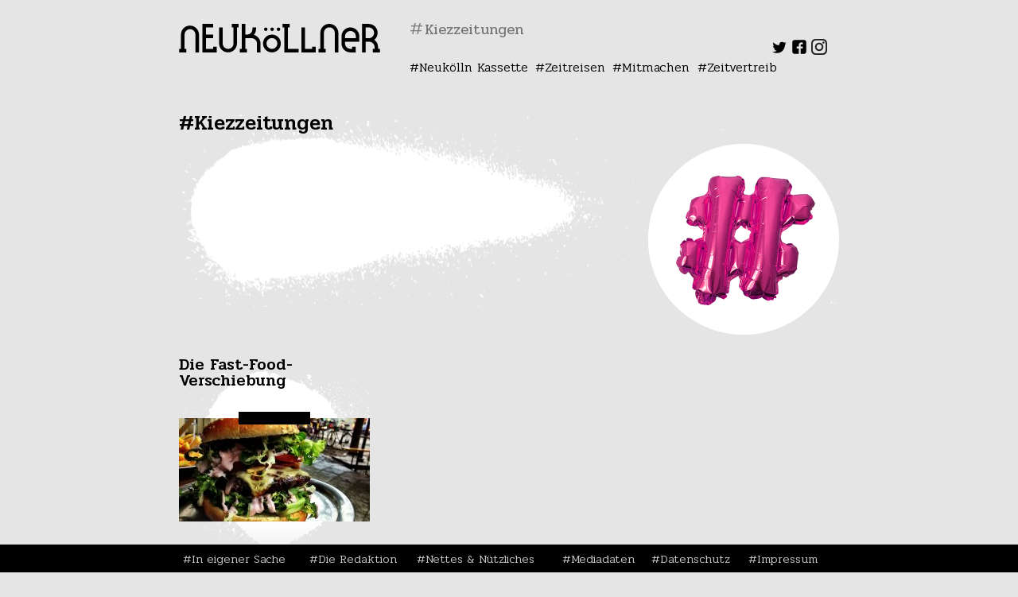

--- FILE ---
content_type: text/html; charset=UTF-8
request_url: https://www.neukoellner.net/tag/kiezzeitungen/
body_size: 10955
content:
<!DOCTYPE html>
<html dir="ltr" lang="de"
	prefix="og: https://ogp.me/ns#" >
<head>
<meta charset="UTF-8" />
<meta name="viewport" content="width=device-width" />
<link rel="stylesheet" type="text/css" href="https://www.neukoellner.net/wp-content/themes/nknet/style.css" />
<title>Kiezzeitungen - neukoellner.net</title>

		<!-- All in One SEO 4.3.7 - aioseo.com -->
		<meta name="robots" content="max-image-preview:large" />
		<link rel="canonical" href="https://www.neukoellner.net/tag/kiezzeitungen/" />
		<meta name="generator" content="All in One SEO (AIOSEO) 4.3.7" />
		<script type="application/ld+json" class="aioseo-schema">
			{"@context":"https:\/\/schema.org","@graph":[{"@type":"BreadcrumbList","@id":"https:\/\/www.neukoellner.net\/tag\/kiezzeitungen\/#breadcrumblist","itemListElement":[{"@type":"ListItem","@id":"https:\/\/www.neukoellner.net\/#listItem","position":1,"item":{"@type":"WebPage","@id":"https:\/\/www.neukoellner.net\/","name":"Home","description":"Das Neuk\u00f6llner Feuilleton. Wir machen Lokaljournalismus. In einem Onlinemagazin.","url":"https:\/\/www.neukoellner.net\/"},"nextItem":"https:\/\/www.neukoellner.net\/tag\/kiezzeitungen\/#listItem"},{"@type":"ListItem","@id":"https:\/\/www.neukoellner.net\/tag\/kiezzeitungen\/#listItem","position":2,"item":{"@type":"WebPage","@id":"https:\/\/www.neukoellner.net\/tag\/kiezzeitungen\/","name":"Kiezzeitungen","url":"https:\/\/www.neukoellner.net\/tag\/kiezzeitungen\/"},"previousItem":"https:\/\/www.neukoellner.net\/#listItem"}]},{"@type":"CollectionPage","@id":"https:\/\/www.neukoellner.net\/tag\/kiezzeitungen\/#collectionpage","url":"https:\/\/www.neukoellner.net\/tag\/kiezzeitungen\/","name":"Kiezzeitungen - neukoellner.net","inLanguage":"de-DE","isPartOf":{"@id":"https:\/\/www.neukoellner.net\/#website"},"breadcrumb":{"@id":"https:\/\/www.neukoellner.net\/tag\/kiezzeitungen\/#breadcrumblist"}},{"@type":"Organization","@id":"https:\/\/www.neukoellner.net\/#organization","name":"neukoellner.net","url":"https:\/\/www.neukoellner.net\/"},{"@type":"WebSite","@id":"https:\/\/www.neukoellner.net\/#website","url":"https:\/\/www.neukoellner.net\/","name":"neukoellner.net","description":"Lokaljournalismus aus und \u00fcber Berlin-Neuk\u00f6lln","inLanguage":"de-DE","publisher":{"@id":"https:\/\/www.neukoellner.net\/#organization"}}]}
		</script>
		<!-- All in One SEO -->

<link rel='dns-prefetch' href='//www.neukoellner.net' />
<link rel='dns-prefetch' href='//fonts.googleapis.com' />
<link rel="alternate" type="application/rss+xml" title="neukoellner.net &raquo; Feed" href="https://www.neukoellner.net/feed/" />
<link rel="alternate" type="application/rss+xml" title="neukoellner.net &raquo; Kommentar-Feed" href="https://www.neukoellner.net/comments/feed/" />
<link rel="alternate" type="application/rss+xml" title="neukoellner.net &raquo; Kiezzeitungen Schlagwort-Feed" href="https://www.neukoellner.net/tag/kiezzeitungen/feed/" />
<link rel='stylesheet' id='sbi_styles-css' href='https://www.neukoellner.net/wp-content/plugins/instagram-feed/css/sbi-styles.min.css?ver=6.1.4' type='text/css' media='all' />
<link rel='stylesheet' id='wp-block-library-css' href='https://www.neukoellner.net/wp-includes/css/dist/block-library/style.min.css?ver=6.2.8' type='text/css' media='all' />
<link rel='stylesheet' id='classic-theme-styles-css' href='https://www.neukoellner.net/wp-includes/css/classic-themes.min.css?ver=6.2.8' type='text/css' media='all' />
<style id='global-styles-inline-css' type='text/css'>
body{--wp--preset--color--black: #000000;--wp--preset--color--cyan-bluish-gray: #abb8c3;--wp--preset--color--white: #ffffff;--wp--preset--color--pale-pink: #f78da7;--wp--preset--color--vivid-red: #cf2e2e;--wp--preset--color--luminous-vivid-orange: #ff6900;--wp--preset--color--luminous-vivid-amber: #fcb900;--wp--preset--color--light-green-cyan: #7bdcb5;--wp--preset--color--vivid-green-cyan: #00d084;--wp--preset--color--pale-cyan-blue: #8ed1fc;--wp--preset--color--vivid-cyan-blue: #0693e3;--wp--preset--color--vivid-purple: #9b51e0;--wp--preset--gradient--vivid-cyan-blue-to-vivid-purple: linear-gradient(135deg,rgba(6,147,227,1) 0%,rgb(155,81,224) 100%);--wp--preset--gradient--light-green-cyan-to-vivid-green-cyan: linear-gradient(135deg,rgb(122,220,180) 0%,rgb(0,208,130) 100%);--wp--preset--gradient--luminous-vivid-amber-to-luminous-vivid-orange: linear-gradient(135deg,rgba(252,185,0,1) 0%,rgba(255,105,0,1) 100%);--wp--preset--gradient--luminous-vivid-orange-to-vivid-red: linear-gradient(135deg,rgba(255,105,0,1) 0%,rgb(207,46,46) 100%);--wp--preset--gradient--very-light-gray-to-cyan-bluish-gray: linear-gradient(135deg,rgb(238,238,238) 0%,rgb(169,184,195) 100%);--wp--preset--gradient--cool-to-warm-spectrum: linear-gradient(135deg,rgb(74,234,220) 0%,rgb(151,120,209) 20%,rgb(207,42,186) 40%,rgb(238,44,130) 60%,rgb(251,105,98) 80%,rgb(254,248,76) 100%);--wp--preset--gradient--blush-light-purple: linear-gradient(135deg,rgb(255,206,236) 0%,rgb(152,150,240) 100%);--wp--preset--gradient--blush-bordeaux: linear-gradient(135deg,rgb(254,205,165) 0%,rgb(254,45,45) 50%,rgb(107,0,62) 100%);--wp--preset--gradient--luminous-dusk: linear-gradient(135deg,rgb(255,203,112) 0%,rgb(199,81,192) 50%,rgb(65,88,208) 100%);--wp--preset--gradient--pale-ocean: linear-gradient(135deg,rgb(255,245,203) 0%,rgb(182,227,212) 50%,rgb(51,167,181) 100%);--wp--preset--gradient--electric-grass: linear-gradient(135deg,rgb(202,248,128) 0%,rgb(113,206,126) 100%);--wp--preset--gradient--midnight: linear-gradient(135deg,rgb(2,3,129) 0%,rgb(40,116,252) 100%);--wp--preset--duotone--dark-grayscale: url('#wp-duotone-dark-grayscale');--wp--preset--duotone--grayscale: url('#wp-duotone-grayscale');--wp--preset--duotone--purple-yellow: url('#wp-duotone-purple-yellow');--wp--preset--duotone--blue-red: url('#wp-duotone-blue-red');--wp--preset--duotone--midnight: url('#wp-duotone-midnight');--wp--preset--duotone--magenta-yellow: url('#wp-duotone-magenta-yellow');--wp--preset--duotone--purple-green: url('#wp-duotone-purple-green');--wp--preset--duotone--blue-orange: url('#wp-duotone-blue-orange');--wp--preset--font-size--small: 13px;--wp--preset--font-size--medium: 20px;--wp--preset--font-size--large: 36px;--wp--preset--font-size--x-large: 42px;--wp--preset--spacing--20: 0.44rem;--wp--preset--spacing--30: 0.67rem;--wp--preset--spacing--40: 1rem;--wp--preset--spacing--50: 1.5rem;--wp--preset--spacing--60: 2.25rem;--wp--preset--spacing--70: 3.38rem;--wp--preset--spacing--80: 5.06rem;--wp--preset--shadow--natural: 6px 6px 9px rgba(0, 0, 0, 0.2);--wp--preset--shadow--deep: 12px 12px 50px rgba(0, 0, 0, 0.4);--wp--preset--shadow--sharp: 6px 6px 0px rgba(0, 0, 0, 0.2);--wp--preset--shadow--outlined: 6px 6px 0px -3px rgba(255, 255, 255, 1), 6px 6px rgba(0, 0, 0, 1);--wp--preset--shadow--crisp: 6px 6px 0px rgba(0, 0, 0, 1);}:where(.is-layout-flex){gap: 0.5em;}body .is-layout-flow > .alignleft{float: left;margin-inline-start: 0;margin-inline-end: 2em;}body .is-layout-flow > .alignright{float: right;margin-inline-start: 2em;margin-inline-end: 0;}body .is-layout-flow > .aligncenter{margin-left: auto !important;margin-right: auto !important;}body .is-layout-constrained > .alignleft{float: left;margin-inline-start: 0;margin-inline-end: 2em;}body .is-layout-constrained > .alignright{float: right;margin-inline-start: 2em;margin-inline-end: 0;}body .is-layout-constrained > .aligncenter{margin-left: auto !important;margin-right: auto !important;}body .is-layout-constrained > :where(:not(.alignleft):not(.alignright):not(.alignfull)){max-width: var(--wp--style--global--content-size);margin-left: auto !important;margin-right: auto !important;}body .is-layout-constrained > .alignwide{max-width: var(--wp--style--global--wide-size);}body .is-layout-flex{display: flex;}body .is-layout-flex{flex-wrap: wrap;align-items: center;}body .is-layout-flex > *{margin: 0;}:where(.wp-block-columns.is-layout-flex){gap: 2em;}.has-black-color{color: var(--wp--preset--color--black) !important;}.has-cyan-bluish-gray-color{color: var(--wp--preset--color--cyan-bluish-gray) !important;}.has-white-color{color: var(--wp--preset--color--white) !important;}.has-pale-pink-color{color: var(--wp--preset--color--pale-pink) !important;}.has-vivid-red-color{color: var(--wp--preset--color--vivid-red) !important;}.has-luminous-vivid-orange-color{color: var(--wp--preset--color--luminous-vivid-orange) !important;}.has-luminous-vivid-amber-color{color: var(--wp--preset--color--luminous-vivid-amber) !important;}.has-light-green-cyan-color{color: var(--wp--preset--color--light-green-cyan) !important;}.has-vivid-green-cyan-color{color: var(--wp--preset--color--vivid-green-cyan) !important;}.has-pale-cyan-blue-color{color: var(--wp--preset--color--pale-cyan-blue) !important;}.has-vivid-cyan-blue-color{color: var(--wp--preset--color--vivid-cyan-blue) !important;}.has-vivid-purple-color{color: var(--wp--preset--color--vivid-purple) !important;}.has-black-background-color{background-color: var(--wp--preset--color--black) !important;}.has-cyan-bluish-gray-background-color{background-color: var(--wp--preset--color--cyan-bluish-gray) !important;}.has-white-background-color{background-color: var(--wp--preset--color--white) !important;}.has-pale-pink-background-color{background-color: var(--wp--preset--color--pale-pink) !important;}.has-vivid-red-background-color{background-color: var(--wp--preset--color--vivid-red) !important;}.has-luminous-vivid-orange-background-color{background-color: var(--wp--preset--color--luminous-vivid-orange) !important;}.has-luminous-vivid-amber-background-color{background-color: var(--wp--preset--color--luminous-vivid-amber) !important;}.has-light-green-cyan-background-color{background-color: var(--wp--preset--color--light-green-cyan) !important;}.has-vivid-green-cyan-background-color{background-color: var(--wp--preset--color--vivid-green-cyan) !important;}.has-pale-cyan-blue-background-color{background-color: var(--wp--preset--color--pale-cyan-blue) !important;}.has-vivid-cyan-blue-background-color{background-color: var(--wp--preset--color--vivid-cyan-blue) !important;}.has-vivid-purple-background-color{background-color: var(--wp--preset--color--vivid-purple) !important;}.has-black-border-color{border-color: var(--wp--preset--color--black) !important;}.has-cyan-bluish-gray-border-color{border-color: var(--wp--preset--color--cyan-bluish-gray) !important;}.has-white-border-color{border-color: var(--wp--preset--color--white) !important;}.has-pale-pink-border-color{border-color: var(--wp--preset--color--pale-pink) !important;}.has-vivid-red-border-color{border-color: var(--wp--preset--color--vivid-red) !important;}.has-luminous-vivid-orange-border-color{border-color: var(--wp--preset--color--luminous-vivid-orange) !important;}.has-luminous-vivid-amber-border-color{border-color: var(--wp--preset--color--luminous-vivid-amber) !important;}.has-light-green-cyan-border-color{border-color: var(--wp--preset--color--light-green-cyan) !important;}.has-vivid-green-cyan-border-color{border-color: var(--wp--preset--color--vivid-green-cyan) !important;}.has-pale-cyan-blue-border-color{border-color: var(--wp--preset--color--pale-cyan-blue) !important;}.has-vivid-cyan-blue-border-color{border-color: var(--wp--preset--color--vivid-cyan-blue) !important;}.has-vivid-purple-border-color{border-color: var(--wp--preset--color--vivid-purple) !important;}.has-vivid-cyan-blue-to-vivid-purple-gradient-background{background: var(--wp--preset--gradient--vivid-cyan-blue-to-vivid-purple) !important;}.has-light-green-cyan-to-vivid-green-cyan-gradient-background{background: var(--wp--preset--gradient--light-green-cyan-to-vivid-green-cyan) !important;}.has-luminous-vivid-amber-to-luminous-vivid-orange-gradient-background{background: var(--wp--preset--gradient--luminous-vivid-amber-to-luminous-vivid-orange) !important;}.has-luminous-vivid-orange-to-vivid-red-gradient-background{background: var(--wp--preset--gradient--luminous-vivid-orange-to-vivid-red) !important;}.has-very-light-gray-to-cyan-bluish-gray-gradient-background{background: var(--wp--preset--gradient--very-light-gray-to-cyan-bluish-gray) !important;}.has-cool-to-warm-spectrum-gradient-background{background: var(--wp--preset--gradient--cool-to-warm-spectrum) !important;}.has-blush-light-purple-gradient-background{background: var(--wp--preset--gradient--blush-light-purple) !important;}.has-blush-bordeaux-gradient-background{background: var(--wp--preset--gradient--blush-bordeaux) !important;}.has-luminous-dusk-gradient-background{background: var(--wp--preset--gradient--luminous-dusk) !important;}.has-pale-ocean-gradient-background{background: var(--wp--preset--gradient--pale-ocean) !important;}.has-electric-grass-gradient-background{background: var(--wp--preset--gradient--electric-grass) !important;}.has-midnight-gradient-background{background: var(--wp--preset--gradient--midnight) !important;}.has-small-font-size{font-size: var(--wp--preset--font-size--small) !important;}.has-medium-font-size{font-size: var(--wp--preset--font-size--medium) !important;}.has-large-font-size{font-size: var(--wp--preset--font-size--large) !important;}.has-x-large-font-size{font-size: var(--wp--preset--font-size--x-large) !important;}
.wp-block-navigation a:where(:not(.wp-element-button)){color: inherit;}
:where(.wp-block-columns.is-layout-flex){gap: 2em;}
.wp-block-pullquote{font-size: 1.5em;line-height: 1.6;}
</style>
<link rel='stylesheet' id='foobox-free-min-css' href='https://www.neukoellner.net/wp-content/plugins/foobox-image-lightbox/free/css/foobox.free.min.css?ver=2.7.25' type='text/css' media='all' />
<link rel='stylesheet' id='taxonomy-image-plugin-public-css' href='https://www.neukoellner.net/wp-content/plugins/taxonomy-images/css/style.css?ver=0.9.6' type='text/css' media='screen' />
<link rel='stylesheet' id='nknet_style-css' href='https://www.neukoellner.net/wp-content/themes/nknet/style.css?ver=1538074817' type='text/css' media='all' />
<link rel='stylesheet' id='nknet-google-fonts-css' href='https://fonts.googleapis.com/css?family=Pridi%3A200%2C300%2C400%2C500%2C600%2C700%7CRoboto%3A100%2C100i%2C300%2C300i%2C400%2C400i%2C500%2C500i%2C700%2C700i%2C900%2C900i&#038;subset=latin-ext&#038;ver=6.2.8' type='text/css' media='all' />
<link rel='stylesheet' id='sp-dsgvo_twbs4_grid-css' href='https://www.neukoellner.net/wp-content/plugins/shapepress-dsgvo/public/css/bootstrap-grid.min.css?ver=3.1.31' type='text/css' media='all' />
<link rel='stylesheet' id='sp-dsgvo-css' href='https://www.neukoellner.net/wp-content/plugins/shapepress-dsgvo/public/css/sp-dsgvo-public.min.css?ver=3.1.31' type='text/css' media='all' />
<link rel='stylesheet' id='sp-dsgvo_popup-css' href='https://www.neukoellner.net/wp-content/plugins/shapepress-dsgvo/public/css/sp-dsgvo-popup.min.css?ver=3.1.31' type='text/css' media='all' />
<link rel='stylesheet' id='simplebar-css' href='https://www.neukoellner.net/wp-content/plugins/shapepress-dsgvo/public/css/simplebar.min.css?ver=6.2.8' type='text/css' media='all' />
<script type='text/javascript' src='https://www.neukoellner.net/wp-includes/js/jquery/jquery.min.js?ver=3.6.4' id='jquery-core-js'></script>
<script type='text/javascript' src='https://www.neukoellner.net/wp-includes/js/jquery/jquery-migrate.min.js?ver=3.4.0' id='jquery-migrate-js'></script>
<script type='text/javascript' src='https://www.neukoellner.net/wp-includes/js/jquery/ui/core.min.js?ver=1.13.2' id='jquery-ui-core-js'></script>
<script type='text/javascript' src='https://www.neukoellner.net/wp-includes/js/jquery/ui/datepicker.min.js?ver=1.13.2' id='jquery-ui-datepicker-js'></script>
<script type='text/javascript' id='jquery-ui-datepicker-js-after'>
jQuery(function(jQuery){jQuery.datepicker.setDefaults({"closeText":"Schlie\u00dfen","currentText":"Heute","monthNames":["Januar","Februar","M\u00e4rz","April","Mai","Juni","Juli","August","September","Oktober","November","Dezember"],"monthNamesShort":["Jan.","Feb.","M\u00e4rz","Apr.","Mai","Juni","Juli","Aug.","Sep.","Okt.","Nov.","Dez."],"nextText":"Weiter","prevText":"Zur\u00fcck","dayNames":["Sonntag","Montag","Dienstag","Mittwoch","Donnerstag","Freitag","Samstag"],"dayNamesShort":["So.","Mo.","Di.","Mi.","Do.","Fr.","Sa."],"dayNamesMin":["S","M","D","M","D","F","S"],"dateFormat":"DD, d. MM yy","firstDay":1,"isRTL":false});});
</script>
<script type='text/javascript' src='https://www.neukoellner.net/wp-includes/js/jquery/ui/mouse.min.js?ver=1.13.2' id='jquery-ui-mouse-js'></script>
<script type='text/javascript' src='https://www.neukoellner.net/wp-includes/js/jquery/ui/sortable.min.js?ver=1.13.2' id='jquery-ui-sortable-js'></script>
<script type='text/javascript' src='https://www.neukoellner.net/wp-includes/js/jquery/ui/resizable.min.js?ver=1.13.2' id='jquery-ui-resizable-js'></script>
<script type='text/javascript' src='https://www.neukoellner.net/wp-includes/js/jquery/ui/draggable.min.js?ver=1.13.2' id='jquery-ui-draggable-js'></script>
<script type='text/javascript' src='https://www.neukoellner.net/wp-includes/js/jquery/ui/controlgroup.min.js?ver=1.13.2' id='jquery-ui-controlgroup-js'></script>
<script type='text/javascript' src='https://www.neukoellner.net/wp-includes/js/jquery/ui/checkboxradio.min.js?ver=1.13.2' id='jquery-ui-checkboxradio-js'></script>
<script type='text/javascript' src='https://www.neukoellner.net/wp-includes/js/jquery/ui/button.min.js?ver=1.13.2' id='jquery-ui-button-js'></script>
<script type='text/javascript' src='https://www.neukoellner.net/wp-includes/js/jquery/ui/dialog.min.js?ver=1.13.2' id='jquery-ui-dialog-js'></script>
<script type='text/javascript' id='events-manager-js-extra'>
/* <![CDATA[ */
var EM = {"ajaxurl":"https:\/\/www.neukoellner.net\/wp-admin\/admin-ajax.php","locationajaxurl":"https:\/\/www.neukoellner.net\/wp-admin\/admin-ajax.php?action=locations_search","firstDay":"1","locale":"de","dateFormat":"yy-mm-dd","ui_css":"https:\/\/www.neukoellner.net\/wp-content\/plugins\/events-manager\/includes\/css\/jquery-ui\/build.css","show24hours":"1","is_ssl":"1","autocomplete_limit":"10","calendar":{"breakpoints":{"small":560,"medium":908,"large":false}},"datepicker":{"format":"d.m.Y","locale":"de"},"search":{"breakpoints":{"small":650,"medium":850,"full":false}},"google_maps_api":"AIzaSyDHqD2i1c06ArR19ZK4mPh4Zva74lje36U","bookingInProgress":"Bitte warte, w\u00e4hrend die Buchung abgeschickt wird.","tickets_save":"Ticket speichern","bookingajaxurl":"https:\/\/www.neukoellner.net\/wp-admin\/admin-ajax.php","bookings_export_save":"Buchungen exportieren","bookings_settings_save":"Einstellungen speichern","booking_delete":"Bist du dir sicher, dass du es l\u00f6schen m\u00f6chtest?","booking_offset":"30","bb_full":"Ausverkauft","bb_book":"Jetzt buchen","bb_booking":"Buche ...","bb_booked":"Buchung Abgesendet","bb_error":"Buchung Fehler. Nochmal versuchen?","bb_cancel":"Stornieren","bb_canceling":"Stornieren...","bb_cancelled":"Abgesagt","bb_cancel_error":"Stornierung Fehler. Nochmal versuchen?","txt_search":"Suche","txt_searching":"Suche...","txt_loading":"Wird geladen\u00a0\u2026"};
/* ]]> */
</script>
<script type='text/javascript' src='https://www.neukoellner.net/wp-content/plugins/events-manager/includes/js/events-manager.js?ver=6.3' id='events-manager-js'></script>
<script type='text/javascript' src='https://www.neukoellner.net/wp-content/plugins/events-manager/includes/external/flatpickr/l10n/de.js?ver=6.3' id='em-flatpickr-localization-js'></script>
<script type='text/javascript' src='https://www.neukoellner.net/wp-content/themes/nknet/assets/slick.min.js?ver=6.2.8' id='nknet-slick-js'></script>
<script type='text/javascript' id='sp-dsgvo-js-extra'>
/* <![CDATA[ */
var spDsgvoGeneralConfig = {"ajaxUrl":"https:\/\/www.neukoellner.net\/wp-admin\/admin-ajax.php","wpJsonUrl":"https:\/\/www.neukoellner.net\/wp-json\/legalweb\/v1\/","cookieName":"sp_dsgvo_cookie_settings","cookieVersion":"0","cookieLifeTime":"31536000","cookieLifeTimeDismiss":"86400","locale":"de_DE","privacyPolicyPageId":"53640","privacyPolicyPageUrl":"https:\/\/www.neukoellner.net\/datenschutzerklaerung\/","imprintPageId":"59","imprintPageUrl":"https:\/\/www.neukoellner.net\/impressum\/","showNoticeOnClose":"0","initialDisplayType":"cookie_notice","allIntegrationSlugs":[],"noticeHideEffect":"none","noticeOnScroll":"","noticeOnScrollOffset":"100","currentPageId":"25369","forceCookieInfo":"0","clientSideBlocking":"0"};
var spDsgvoIntegrationConfig = [];
/* ]]> */
</script>
<script type='text/javascript' src='https://www.neukoellner.net/wp-content/plugins/shapepress-dsgvo/public/js/sp-dsgvo-public.min.js?ver=3.1.31' id='sp-dsgvo-js'></script>
<script type='text/javascript' id='foobox-free-min-js-before'>
/* Run FooBox FREE (v2.7.25) */
var FOOBOX = window.FOOBOX = {
	ready: true,
	disableOthers: false,
	o: {wordpress: { enabled: true }, countMessage:'Bild %index von %total', captions: { onlyShowOnHover: true, dataTitle: ["captionTitle","title"], dataDesc: ["captionDesc","description"] }, excludes:'.fbx-link,.nofoobox,.nolightbox,a[href*="pinterest.com/pin/create/button/"]', affiliate : { enabled: false }, error: "Inhalt konnte nicht geladen werden"},
	selectors: [
		".gallery", ".wp-block-gallery", ".wp-caption", ".wp-block-image", "a:has(img[class*=wp-image-])", ".post a:has(img[class*=wp-image-])", ".foobox"
	],
	pre: function( $ ){
		// Custom JavaScript (Pre)
		
	},
	post: function( $ ){
		// Custom JavaScript (Post)
		
		// Custom Captions Code
		
	},
	custom: function( $ ){
		// Custom Extra JS
		
	}
};
</script>
<script type='text/javascript' src='https://www.neukoellner.net/wp-content/plugins/foobox-image-lightbox/free/js/foobox.free.min.js?ver=2.7.25' id='foobox-free-min-js'></script>
<link rel="https://api.w.org/" href="https://www.neukoellner.net/wp-json/" /><link rel="alternate" type="application/json" href="https://www.neukoellner.net/wp-json/wp/v2/tags/3481" /><link rel="EditURI" type="application/rsd+xml" title="RSD" href="https://www.neukoellner.net/xmlrpc.php?rsd" />
<link rel="wlwmanifest" type="application/wlwmanifest+xml" href="https://www.neukoellner.net/wp-includes/wlwmanifest.xml" />
<meta name="generator" content="WordPress 6.2.8" />
<script type="text/javascript">//<![CDATA[
  function external_links_in_new_windows_loop() {
    if (!document.links) {
      document.links = document.getElementsByTagName('a');
    }
    var change_link = false;
    var force = '';
    var ignore = '';

    for (var t=0; t<document.links.length; t++) {
      var all_links = document.links[t];
      change_link = false;
      
      if(document.links[t].hasAttribute('onClick') == false) {
        // forced if the address starts with http (or also https), but does not link to the current domain
        if(all_links.href.search(/^http/) != -1 && all_links.href.search('www.neukoellner.net') == -1 && all_links.href.search(/^#/) == -1) {
          // console.log('Changed ' + all_links.href);
          change_link = true;
        }
          
        if(force != '' && all_links.href.search(force) != -1) {
          // forced
          // console.log('force ' + all_links.href);
          change_link = true;
        }
        
        if(ignore != '' && all_links.href.search(ignore) != -1) {
          // console.log('ignore ' + all_links.href);
          // ignored
          change_link = false;
        }

        if(change_link == true) {
          // console.log('Changed ' + all_links.href);
          document.links[t].setAttribute('onClick', 'javascript:window.open(\'' + all_links.href.replace(/'/g, '') + '\', \'_blank\', \'noopener\'); return false;');
          document.links[t].removeAttribute('target');
        }
      }
    }
  }
  
  // Load
  function external_links_in_new_windows_load(func)
  {  
    var oldonload = window.onload;
    if (typeof window.onload != 'function'){
      window.onload = func;
    } else {
      window.onload = function(){
        oldonload();
        func();
      }
    }
  }

  external_links_in_new_windows_load(external_links_in_new_windows_loop);
  //]]></script>

<style>
    .sp-dsgvo-blocked-embedding-placeholder
    {
        color: #313334;
                    background: linear-gradient(90deg, #e3ffe7 0%, #d9e7ff 100%);            }

    a.sp-dsgvo-blocked-embedding-button-enable,
    a.sp-dsgvo-blocked-embedding-button-enable:hover,
    a.sp-dsgvo-blocked-embedding-button-enable:active {
        color: #313334;
        border-color: #313334;
        border-width: 2px;
    }

            .wp-embed-aspect-16-9 .sp-dsgvo-blocked-embedding-placeholder,
        .vc_video-aspect-ratio-169 .sp-dsgvo-blocked-embedding-placeholder,
        .elementor-aspect-ratio-169 .sp-dsgvo-blocked-embedding-placeholder{
            margin-top: -56.25%; /*16:9*/
        }

        .wp-embed-aspect-4-3 .sp-dsgvo-blocked-embedding-placeholder,
        .vc_video-aspect-ratio-43 .sp-dsgvo-blocked-embedding-placeholder,
        .elementor-aspect-ratio-43 .sp-dsgvo-blocked-embedding-placeholder{
            margin-top: -75%;
        }

        .wp-embed-aspect-3-2 .sp-dsgvo-blocked-embedding-placeholder,
        .vc_video-aspect-ratio-32 .sp-dsgvo-blocked-embedding-placeholder,
        .elementor-aspect-ratio-32 .sp-dsgvo-blocked-embedding-placeholder{
            margin-top: -66.66%;
        }
    </style>
            <style>
                /* latin */
                @font-face {
                    font-family: 'Roboto';
                    font-style: italic;
                    font-weight: 300;
                    src: local('Roboto Light Italic'),
                    local('Roboto-LightItalic'),
                    url(https://www.neukoellner.net/wp-content/plugins/shapepress-dsgvo/public/css/fonts/roboto/Roboto-LightItalic-webfont.woff) format('woff');
                    font-display: swap;

                }

                /* latin */
                @font-face {
                    font-family: 'Roboto';
                    font-style: italic;
                    font-weight: 400;
                    src: local('Roboto Italic'),
                    local('Roboto-Italic'),
                    url(https://www.neukoellner.net/wp-content/plugins/shapepress-dsgvo/public/css/fonts/roboto/Roboto-Italic-webfont.woff) format('woff');
                    font-display: swap;
                }

                /* latin */
                @font-face {
                    font-family: 'Roboto';
                    font-style: italic;
                    font-weight: 700;
                    src: local('Roboto Bold Italic'),
                    local('Roboto-BoldItalic'),
                    url(https://www.neukoellner.net/wp-content/plugins/shapepress-dsgvo/public/css/fonts/roboto/Roboto-BoldItalic-webfont.woff) format('woff');
                    font-display: swap;
                }

                /* latin */
                @font-face {
                    font-family: 'Roboto';
                    font-style: italic;
                    font-weight: 900;
                    src: local('Roboto Black Italic'),
                    local('Roboto-BlackItalic'),
                    url(https://www.neukoellner.net/wp-content/plugins/shapepress-dsgvo/public/css/fonts/roboto/Roboto-BlackItalic-webfont.woff) format('woff');
                    font-display: swap;
                }

                /* latin */
                @font-face {
                    font-family: 'Roboto';
                    font-style: normal;
                    font-weight: 300;
                    src: local('Roboto Light'),
                    local('Roboto-Light'),
                    url(https://www.neukoellner.net/wp-content/plugins/shapepress-dsgvo/public/css/fonts/roboto/Roboto-Light-webfont.woff) format('woff');
                    font-display: swap;
                }

                /* latin */
                @font-face {
                    font-family: 'Roboto';
                    font-style: normal;
                    font-weight: 400;
                    src: local('Roboto Regular'),
                    local('Roboto-Regular'),
                    url(https://www.neukoellner.net/wp-content/plugins/shapepress-dsgvo/public/css/fonts/roboto/Roboto-Regular-webfont.woff) format('woff');
                    font-display: swap;
                }

                /* latin */
                @font-face {
                    font-family: 'Roboto';
                    font-style: normal;
                    font-weight: 700;
                    src: local('Roboto Bold'),
                    local('Roboto-Bold'),
                    url(https://www.neukoellner.net/wp-content/plugins/shapepress-dsgvo/public/css/fonts/roboto/Roboto-Bold-webfont.woff) format('woff');
                    font-display: swap;
                }

                /* latin */
                @font-face {
                    font-family: 'Roboto';
                    font-style: normal;
                    font-weight: 900;
                    src: local('Roboto Black'),
                    local('Roboto-Black'),
                    url(https://www.neukoellner.net/wp-content/plugins/shapepress-dsgvo/public/css/fonts/roboto/Roboto-Black-webfont.woff) format('woff');
                    font-display: swap;
                }
            </style>
            <link rel="icon" href="https://www.neukoellner.net/wp-content/uploads/2018/06/cropped-favicon-150x150.png" sizes="32x32" />
<link rel="icon" href="https://www.neukoellner.net/wp-content/uploads/2018/06/cropped-favicon-240x240.png" sizes="192x192" />
<link rel="apple-touch-icon" href="https://www.neukoellner.net/wp-content/uploads/2018/06/cropped-favicon-240x240.png" />
<meta name="msapplication-TileImage" content="https://www.neukoellner.net/wp-content/uploads/2018/06/cropped-favicon-480x480.png" />
	<meta property="og:title" content="Die Fast-Food-Verschiebung" />
	<meta property="og:type" content="article" />
	<meta property="og:url" content="https://www.neukoellner.net/konsum/die-fast-food-verschiebung/" />
	<meta property="og:image" content="https://www.neukoellner.net/wp-content/uploads/2013/07/bbi_felipe_tofani_flickr.jpg" />
	<meta property="og:site_name" content="neukoellner.net" />
	<meta property="fb:admins" content="649700945" />
	<meta property="og:description"  content="'Die Pannierstraße entwickelt sich zur Fressmeile.' Mathias Hühn hat die Veränderungen beim Schnell-Essen im Reuterkiez unter die Lupe genommen. Startschuss für unsere Sommerserie 'Essen in Neukölln'." />
</head>
<body class="archive tag tag-kiezzeitungen tag-3481">
	<div id="wrapper" class="hfeed">
	<header id="header" role="banner">
		<section id="branding">
			<div id="site-title">
								<a href="https://www.neukoellner.net" title="neukoellner.net">
					<svg width="253" height="36">
						<style>
						<![CDATA[ 
						  .fallback { background: none; background-image: none; display: none; }
						]]>
						</style>
							<g>
								<polygon points="43.1,31.5 34.1,31.5 34.1,18 43.1,18 43.1,13.5 34.1,13.5 34.1,4.5 43.1,4.5 43.1,0 34.1,0 29.6,0 29.6,4.5 29.6,13.5 29.6,18 29.6,31.5 29.6,36 34.1,36 43.1,36 47.6,36 47.6,31.5 47.6,28.8 43.1,28.8       "/>
								<polygon points="167.6,31.5 158.6,31.5 158.6,4.5 154.1,4.5 154.1,31.5 154.1,36 158.6,36 167.6,36 172.1,36 172.1,31.5 172.1,28.8 167.6,28.8   "/>
								<path d="M94.3,13.9c1.6-1.9,2.6-4.4,2.6-7.2V4.5h-4.5v2.2c0,3.7-3,6.8-6.8,6.8h-2.2V0h-4.5v13.5V18v13.5h-2.3V36h2.3v0h4.5v0h2.2 v-4.5h-2.2V18h7.9c3.7,0,6.8,3,6.8,6.8V36h4.5V24.8C102.5,19.6,99,15.2,94.3,13.9z"/>
								<path d="M13.8,2.2c-6.2,0-11.2,5-11.2,11.2v18H0.3V36h2.2h4.5h2.2v-4.5H7.1v-18c0-3.7,3-6.8,6.8-6.8s6.8,3,6.8,6.8V36h4.5V13.5 C25.1,7.3,20.1,2.2,13.8,2.2z"/>
								<path d="M189,0c-6.2,0-11.2,5-11.2,11.2v20.2h-2.2V36h2.2h4.5h2.2v-4.5h-2.2V11.2c0-3.7,3-6.8,6.8-6.8s6.8,3,6.8,6.8V36h4.5V11.2 C200.3,5,195.2,0,189,0z"/>
								<path d="M68.6,0h-2.2v4.5h2.2v20.2c0,3.7-3,6.8-6.8,6.8s-6.8-3-6.8-6.8V4.5h-4.5v20.2c0,6.2,5,11.2,11.2,11.2s11.2-5,11.2-11.2V4.5 h2.2V0h-2.2H68.6z"/>
								<path d="M215.6,4.5c-6.2,0-11.2,5-11.2,11.2v9c0,6.2,5,11.2,11.2,11.2h2.2h4.3h0.2v-7.2h-4.5v2.7h-2.2c-3.7,0-6.8-3-6.8-6.8v-2.2 h13.5h4.5V18v-2.2C226.8,9.5,221.8,4.5,215.6,4.5z M222.3,18h-13.5v-2.2c0-3.7,3-6.8,6.8-6.8s6.8,3,6.8,6.8V18z"/>
								<path d="M116.9,13.5c-6.2,0-11.2,5-11.2,11.2s5,11.2,11.2,11.2s11.2-5,11.2-11.2S123.1,13.5,116.9,13.5z M116.9,31.5 c-3.7,0-6.8-3-6.8-6.8s3-6.8,6.8-6.8s6.8,3,6.8,6.8S120.7,31.5,116.9,31.5z"/>
								<circle cx="109.2" cy="6.8" r="2.2"/>
								<circle cx="117.2" cy="6.8" r="2.2"/>
								<circle cx="125.2" cy="6.8" r="2.2"/>
								<path d="M250.4,31.5v-2.2c0-3.8-1.9-7.2-4.8-9.2c2.6-2.1,4.2-5.2,4.2-8.8c0-6.2-5-11.2-11.2-11.2h-3.8h-4.5v4.5V18v4.5V36h4.5V22.5 h3.8c0.2,0,0.4,0,0.6,0v0c3.7,0,6.8,3,6.8,6.8v2.2h-2.2V36h2.2h4.5h2.2v-4.5H250.4z M234.8,18V4.5h3.8c3.7,0,6.8,3,6.8,6.8 c0,3.7-3,6.8-6.8,6.8H234.8z"/>
								<polygon points="137.1,4.5 139.3,4.5 139.3,0 137.1,0 132.6,0 130.3,0 130.3,4.5 132.6,4.5 132.6,31.5 132.6,36 137.1,36 150.6,36 150.6,31.5 137.1,31.5   "/>
						</g>
					</svg>
				</a>
			</div>
		</section>
		
		<nav id="menu" role="navigation">
			<div id="search">
				<form id="nknet_search" class="cursor" action="/" method="get">
    <span>#</span>
	<input placeholder="Kiezzeitungen" type="text" name="s" id="suche" value="" />
	<i></i>
	<input type="text" class="autocomplete_preview" disabled value="" />
</form>			</div>
			<ul class="social-widget-area">
				<li id="custom_html-3" class="widget_text widget-container widget_custom_html"><div class="textwidget custom-html-widget"><a href="https://twitter.com/neukoellnernet" title="twitter" target="_blank" rel="noopener"><img src="https://www.neukoellner.net/wp-content/uploads/2018/07/nknet_twitter.png" alt="t"/></a></div></li><li id="custom_html-4" class="widget_text widget-container widget_custom_html"><div class="textwidget custom-html-widget"><a href="https://de-de.facebook.com/neukoellner.net/" title="facebook" target="_blank" rel="noopener"><img src="https://www.neukoellner.net/wp-content/uploads/2018/07/nknet_facebook.png" alt="f"/></a></div></li><li id="custom_html-5" class="widget_text widget-container widget_custom_html"><div class="textwidget custom-html-widget"><a href="https://www.instagram.com/neukoellnernet/" title="instagram" target="_blank" rel="noopener"><img src="https://www.neukoellner.net/wp-content/uploads/2018/07/nknet_instagram.png" alt="i"/></a></div></li>			</ul>
			<div class="menu-hauptmenue-container"><ul id="menu-hauptmenue" class="menu"><li id="menu-item-54670" class="menu-item menu-item-type-taxonomy menu-item-object-category menu-item-54670"><a href="https://www.neukoellner.net/category/neukoelln-kassette/">Neukölln Kassette</a></li>
<li id="menu-item-54903" class="menu-item menu-item-type-taxonomy menu-item-object-category menu-item-54903"><a href="https://www.neukoellner.net/category/zeitreisen/">Zeitreisen</a></li>
<li id="menu-item-54663" class="menu-item menu-item-type-post_type menu-item-object-post menu-item-54663"><a href="https://www.neukoellner.net/in-eigener-sache/mitstreiter-gesucht/">Mitmachen</a></li>
<li id="menu-item-53956" class="menu-item menu-item-type-post_type menu-item-object-page menu-item-53956"><a href="https://www.neukoellner.net/zeitvertreib/">Zeitvertreib</a></li>
</ul></div>			
		</nav>
		<div class="clear"></div>
	</header>
	<div id="container"><section id="content" role="main">
	<div id="header_category" class="klecks_artikel">
			<h1>#Kiezzeitungen</h1>
							<div class="category_image"><img src ="https://www.neukoellner.net/wp-content/themes/nknet/images/tags_image.png" alt ="#" /></div>
						
			<div class="category_header header-text">
							</div>

		<div class="clear"></div>
</div>
<div class="col span_1_of_3 newscol">
	<a class="hoverlink news" href="https://www.neukoellner.net/konsum/die-fast-food-verschiebung/" title="Die Fast-Food-Verschiebung">
		<div class="overlay">
		<h2>Die Fast-Food-Verschiebung</h2>
			<span class="hover">
				<p>&#8222;Die Pannierstraße entwickelt sich zur Fressmeile.&#8220; Mathias Hühn hat die Veränderungen beim Schnell-Essen im Reuterkiez unter die Lupe genommen. Startschuss für unsere Sommerserie &#8222;Essen in Neukölln&#8220;.</p>
			</span>
		</div>		
		<span class="news_img">
			<img src="https://www.neukoellner.net/wp-content/uploads/2013/07/bbi_felipe_tofani_flickr-240x130.jpg"  alt=""/>
			<span class="tape"></span>
		</span>
	</a>
	<div class="nknet_cat">
		<a href="https://www.neukoellner.net/category/konsum/" title="">#Konsum</a><br/>	</div>
</div>	
</section>
<section id="pager">
	<div class="navigation"><p></p></div>
</section><aside id="sidebar" role="complementary">
</aside><div class="clear"></div>
</div>
<footer id="footer" role="contentinfo">
	<div class="menu-footer-container"><ul id="menu-footer" class="menu"><li id="menu-item-39585" class="menu-item menu-item-type-taxonomy menu-item-object-category menu-item-39585"><a href="https://www.neukoellner.net/category/in-eigener-sache/">In eigener Sache</a></li>
<li id="menu-item-12314" class="menu-item menu-item-type-post_type menu-item-object-page menu-item-12314"><a href="https://www.neukoellner.net/die-redaktion/">Die Redaktion</a></li>
<li id="menu-item-36768" class="menu-item menu-item-type-post_type menu-item-object-page menu-item-36768"><a href="https://www.neukoellner.net/nettes-nuetzliches/">Nettes &#038; Nützliches</a></li>
<li id="menu-item-13028" class="menu-item menu-item-type-post_type menu-item-object-page menu-item-13028"><a href="https://www.neukoellner.net/mediadaten/">Mediadaten</a></li>
<li id="menu-item-53656" class="menu-item menu-item-type-post_type menu-item-object-page menu-item-privacy-policy menu-item-53656"><a rel="privacy-policy" href="https://www.neukoellner.net/datenschutzerklaerung/">Datenschutz</a></li>
<li id="menu-item-523" class="menu-item menu-item-type-post_type menu-item-object-page menu-item-523"><a href="https://www.neukoellner.net/impressum/">Impressum</a></li>
</ul></div></footer>
</div>
<!-- Instagram Feed JS -->
<script type="text/javascript">
var sbiajaxurl = "https://www.neukoellner.net/wp-admin/admin-ajax.php";
</script>
<script type='text/javascript' src='https://www.neukoellner.net/wp-includes/js/jquery/ui/menu.min.js?ver=1.13.2' id='jquery-ui-menu-js'></script>
<script type='text/javascript' src='https://www.neukoellner.net/wp-includes/js/dist/vendor/wp-polyfill-inert.min.js?ver=3.1.2' id='wp-polyfill-inert-js'></script>
<script type='text/javascript' src='https://www.neukoellner.net/wp-includes/js/dist/vendor/regenerator-runtime.min.js?ver=0.13.11' id='regenerator-runtime-js'></script>
<script type='text/javascript' src='https://www.neukoellner.net/wp-includes/js/dist/vendor/wp-polyfill.min.js?ver=3.15.0' id='wp-polyfill-js'></script>
<script type='text/javascript' src='https://www.neukoellner.net/wp-includes/js/dist/dom-ready.min.js?ver=392bdd43726760d1f3ca' id='wp-dom-ready-js'></script>
<script type='text/javascript' src='https://www.neukoellner.net/wp-includes/js/dist/hooks.min.js?ver=4169d3cf8e8d95a3d6d5' id='wp-hooks-js'></script>
<script type='text/javascript' src='https://www.neukoellner.net/wp-includes/js/dist/i18n.min.js?ver=9e794f35a71bb98672ae' id='wp-i18n-js'></script>
<script type='text/javascript' id='wp-i18n-js-after'>
wp.i18n.setLocaleData( { 'text direction\u0004ltr': [ 'ltr' ] } );
</script>
<script type='text/javascript' id='wp-a11y-js-translations'>
( function( domain, translations ) {
	var localeData = translations.locale_data[ domain ] || translations.locale_data.messages;
	localeData[""].domain = domain;
	wp.i18n.setLocaleData( localeData, domain );
} )( "default", {"translation-revision-date":"2026-01-15 01:08:44+0000","generator":"GlotPress\/4.0.3","domain":"messages","locale_data":{"messages":{"":{"domain":"messages","plural-forms":"nplurals=2; plural=n != 1;","lang":"de"},"Notifications":["Benachrichtigungen"]}},"comment":{"reference":"wp-includes\/js\/dist\/a11y.js"}} );
</script>
<script type='text/javascript' src='https://www.neukoellner.net/wp-includes/js/dist/a11y.min.js?ver=ecce20f002eda4c19664' id='wp-a11y-js'></script>
<script type='text/javascript' id='jquery-ui-autocomplete-js-extra'>
/* <![CDATA[ */
var uiAutocompleteL10n = {"noResults":"Es wurden keine Ergebnisse gefunden.","oneResult":"1 Ergebnis gefunden. Benutze die Pfeiltasten zum Navigieren.","manyResults":"%d Ergebnisse gefunden. Benutze die Pfeiltasten zum Navigieren.","itemSelected":"Der Eintrag wurde ausgew\u00e4hlt."};
/* ]]> */
</script>
<script type='text/javascript' src='https://www.neukoellner.net/wp-includes/js/jquery/ui/autocomplete.min.js?ver=1.13.2' id='jquery-ui-autocomplete-js'></script>
<script type='text/javascript' src='https://www.neukoellner.net/wp-content/themes/nknet/assets/nknet.js?ver=1546972180' id='nknet-script-js'></script>
<script type='text/javascript' src='https://www.neukoellner.net/wp-content/plugins/shapepress-dsgvo/public/js/simplebar.min.js' id='simplebar-js'></script>
        <!--noptimize-->
        <div id="cookie-notice" role="banner"
            	class="sp-dsgvo lwb-d-flex cn-bottom cookie-style-00  "
            	style="background-color: #333333;
            	       color: #ffffff;
            	       height: auto;">
	        <div class="cookie-notice-container container-fluid lwb-d-md-flex justify-content-md-center align-items-md-center">

                

                
                
                    
                    
                    <span id="cn-notice-text" class=""
                        style="font-size:13px">Zum &Auml;ndern Ihrer Datenschutzeinstellung, z.B. Erteilung oder Widerruf von Einwilligungen, klicken Sie hier:                    </span>

                
                
                    <a href="#" id="cn-btn-settings"
                        class="cn-set-cookie button button-default "
                        style="background-color: #009ecb;
                           color: #ffffff;
                           border-color: #F3F3F3;
                           border-width: 1px">

                        Einstellungen                    </a>

                
            </div> <!-- class="cookie-notice-container" -->
        </div> <!--id="cookie-notice" -->
        <!--/noptimize-->

</body>
</html>